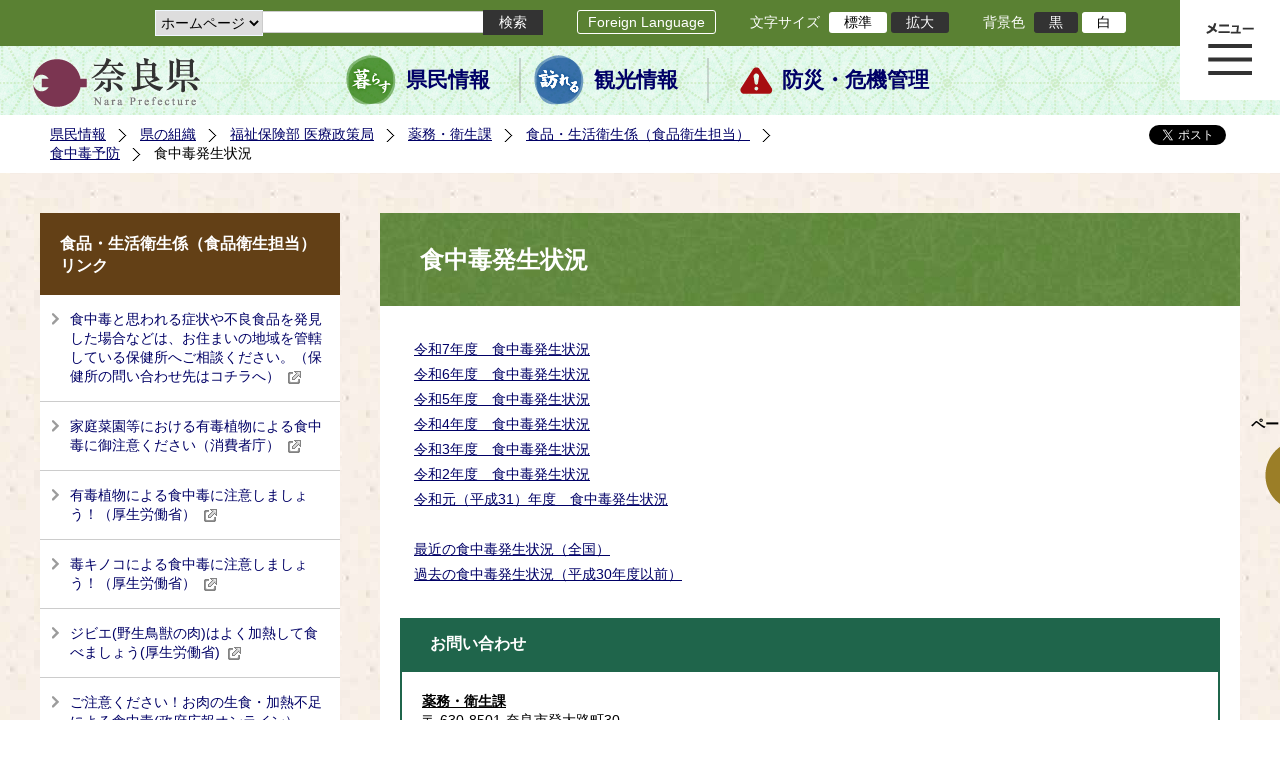

--- FILE ---
content_type: text/html; charset=utf-8
request_url: https://www.pref.nara.jp/4048.htm
body_size: 57620
content:
<!DOCTYPE html PUBLIC "-//W3C//DTD XHTML 1.1//EN" "http://www.w3.org/TR/xhtml11/DTD/xhtml11.dtd">
<html xmlns="http://www.w3.org/1999/xhtml" xml:lang="ja" lang="ja" >
<head >
  <meta http-equiv="Content-Type" content="text/html; charset=utf-8" />
  <title>食中毒発生状況/奈良県公式ホームページ</title>
  
  <!--framestyle_dhv-->
  <meta name="generator" content="i-SITE PORTAL Content Management System ID=2261a89be4230f7af5eb2301d6660ba4" />
  <meta name="author" content="Nara Prefecture" />
  <meta name="copyright" content="(C) 2008 Nara Prefecture" />
  <meta name="description" content="Nara Prefecture" />
  <meta name="keywords" content="奈良県" />
  <meta name="rawpagename" content="食中毒発生状況" />
  <meta http-equiv="Content-Script-Type" content="text/javascript" />
  <meta http-equiv="Content-Style-Type" content="text/css" />

  <!--HeaderInfo-->
  <!--ヘッダ情報をタグつきで入れます-->
<script>(function(w,d,s,l,i){w[l]=w[l]||[];w[l].push({'gtm.start':
new Date().getTime(),event:'gtm.js'});var f=d.getElementsByTagName(s)[0],
j=d.createElement(s),dl=l!='dataLayer'?'&l='+l:'';j.async=true;j.src=
'https://www.googletagmanager.com/gtm.js?id='+i+dl;f.parentNode.insertBefore(j,f);
})(window,document,'script','dataLayer','GTM-5ZMPHL6R');</script>
<!-- End Google Tag Manager -->
  <!--HeaderInfoA-->
  
<script src="/scripts/jquery-1.11.1.min.js" type="text/javascript"></script>
<script src="/admin/common.js" type="text/javascript"></script>

  
  <link rel="canonical" href="https://www.pref.nara.jp/4048.htm" />
  <!--BaseCSS-->
  <meta name="viewport" content="width=1500" />
<script type="text/javascript">
//<![CDATA[
var bSmapho;
if(((typeof getCookie == 'function' && getCookie('BrowserViewPort') == '1') || (window.orientation == null &&  screen.width > 420) || $(window).width() > $(window).height()) && !(window.orientation == null && $(window).width() < 400 && window.parent != null && window.parent.$('#smaphoframe').length > 0)){
bSmapho = false;
} else {
$('meta[name="viewport"]').attr('content', 'width=320');
bSmapho = true;}
//]]>
</script>
<link href="/css/portal.css" type="text/css" rel="stylesheet" media="all"  />
<link href="/css/portal_m@d.css" type="text/css" rel="stylesheet" media="all" />

  <!--ModuleCSS-->
  <link href="/css/Browser_C/LTitle_Standard/module@d.css" type="text/css" rel="stylesheet" media="all" />
<link href="/css/Browser/ItemNon/module@d.css" type="text/css" rel="stylesheet" media="all" />
<link href="/css/Browser/ItemNon/103035_12846@d.css" type="text/css" rel="stylesheet" media="all" />
<link href="/css/Browser_C/BreadCrumbs_Standard/module@d.css" type="text/css" rel="stylesheet" media="all" />
<link href="/css/Browser_C/LinkList_Standard/module@d.css" type="text/css" rel="stylesheet" media="all" />
<link href="/css/Browser_C/ItemLink_address/module@d.css" type="text/css" rel="stylesheet" media="all" />
<link href="/css/Browser_C/SiteMapList_GMenu/module@d.css" type="text/css" rel="stylesheet" media="all" />
<link href="/css/Browser/ItemNon/103331_12846@d.css" type="text/css" rel="stylesheet" media="all" />
<link href="/css/Browser_C/Program_ViewerLink/module@d.css" type="text/css" rel="stylesheet" media="all" />
<link href="/css/Browser_C/Program_FileCheck/module@d.css" type="text/css" rel="stylesheet" media="all" />
<link href="/css/Admin/A_PageCSS/103530_12846@d.css" type="text/css" rel="stylesheet" media="all" />
<link href="/css/Admin/A_PageCSS/103037_12846@d.css" type="text/css" rel="stylesheet" media="all" />
<link href="/css/Admin/A_PageCSS/110079_12846@d.css" type="text/css" rel="stylesheet" media="all" />

<script type="text/javascript">
//<![CDATA[
if (typeof i_site === "undefined") { var i_site = {}; }
  i_site.loaded = false;
  i_site.b_isite_reload = false;
  $(function () {

    i_site.loaded = true;
    document.body.style.cursor = 'default';
  });


//]]>
</script>

  <!--HeaderInfo2-->
  <!--CSSやヘッダ情報をタグつきで入れます。外部CSSの下に入ります-->
<link rel="shortcut icon" href="/favicon.ico" type="image/vnd.microsoft.icon" />
<link rel="icon" href="/favicon.ico" type="image/vnd.microsoft.icon" />
<link rel="apple-touch-icon" href="/apple-touch-icon.png" />
  <!--HeaderInfoA2-->
  
  <!--BorderCSS-->
  <style type="text/css">
#IEErrorMessage{display:none;}

</style>

  <!--CommonJavaScript-->
  
  <!--HeaderJavaScrip-->
  <script type="text/javascript" src="/js/resize.js"></script>
<script type="text/javascript" src="/js/search.js"></script>
<script type="text/javascript" src="https://cse.google.com/cse.js?cx=017992427952657336742:pg3vl_jyims"></script>
<link title="colorstyle" media="screen" type="text/css" href="/css/normalstyle.css" rel="stylesheet" />
<script type="text/javascript">
//<![CDATA[ 
function setActiveStyleSheet( title ) {
	if ( (title != "normalstyle")
		&& (title != "blackstyle")) return;
	var i, a, main;
	var links = document.getElementsByTagName("link");
	for( i = 0 ; i < links.length ; i ++ ) {
		a = links[i];
		if( (a.getAttribute("rel") == "stylesheet") && a.getAttribute("title") ) {
			if(a.getAttribute("title") == "colorstyle") {
				a.setAttribute("href", "css/" + title + ".css");
				break;
			}
		}
	}
	setCookie( "style", title, null );  /* 現在利用中のスタイルシートの情報をCookieに記録 */
	return false;
}

(function(){
	var style = getCookie("style");
	if (style) {
		setActiveStyleSheet(style);
	}
})();
//]]>
</script>
</head>
<body >
  <form method="post" action="/4048.htm" id="Form1" enctype="multipart/form-data" onsubmit="while(!i_site.loaded){ if(!confirm(&#39;送信準備が完了していません。再送信しますか？&#39;))return false;}return true;">
<div class="aspNetHidden">
<input type="hidden" name="__VIEWSTATE" id="__VIEWSTATE" value="SxA1iYrmSQ1mW6Cq63ImmXoPSp1RvZCJ8xXTGzBBmSmV13gYL6ehL3Y9frZ/V2Sk9lPx+Bhe+Wv9tQr00aXt9zfKfN6zeHpNLBP/wFE2P60Tw9u4eDiSyGdByMCwAtr8p4WXbKrvQsm3q8o31OkYEY1NGcXaVlX2neS8MLBQAtvTz914S4e8jRwwOUiaMH2LFQkdKyBSO2JX1/WqAgvKMdwVGJk7ea+PK61QgFMqGCoYqfv/hT9qxHLG0Jzu0zc8cgbo8GW6X1ChEecod9Ib/jihcY3L8bcFPBTJrpkBGiYWdk901UM2Y9XZiGgv4hhu7XTrxbvuFynzxWhjqOqfqSGz0T7vllZ6Wb/havbEVplRIVIVum43HYlfBeuSFrLfnCp2xWL9Dj4Y2w06v/39WN5ewxDLrxlfBwEspVTEO167YYdeZ783b0pt48Ce+zGxFdcKcJyzCtPPFhKk1bZgnE4dnQ3fDCRFn0rCWiWKdEsJwJXd7TRvodoLpkNBXYTJcRGpyvx08rY9/Vl4AH+XoPqSsYn64jPzzVitXQroRSRgVTwHsbfffbsPzOtCuF4IRDnDx+nrgFPl5gnZGZCQJcAfJvrVWHFATTvPjVG31fEnvejLkIp5pTgtsTi2qY3936/AjST1+xnTkLTnw3rKL752uwOjFBGJXGlUnxVExoPin3YqeeFv5akYJ9iFfvLUkChNvs1WTMd+1FgE+yWeHMdDQtpQ2yp76ULPvj7t/bW7aCHORD1K4ZrdiecL1Pv3/gR5fcdhaSptvBWpernVUCGc2g3ZyJXvlxbCFPY+9cHPuIVyzkR2GDFGzVzV37aNg9rl/vEEjqAHBMkPFvzcsuy5mboNvuXSBnkmLc7pQg1Mf1KL0v4Wn/EZ+bosCB+H/[base64]/usFdnSYrGE0nVWoWW1okfidIJQyO7xtK2ZqDe30anRDwkF3XFIC5mmh9iyNCPX4VuuFdMseNSeEbRjsEHpzR1RQgN1IHI7pfhUUZYeju2r7aIyfQwqLQUxdiWcwlMIv71bcvVOax1QxIiKPKBCxBWRYHSXnGAL71/4xKjWE5hMinSge39+mmpSVsaKIMRqblmxWfuDhcDThoXQzWNg5wrxFU64eGnfH6XzLt7BLSIKK6SqRtAe4UQXziiCIAQwtJsrp2atuDZOYYAwqMlTn2vG2929M/yYvtHFA3Xi047qxQWQYfakf/f5t/wh2EtRemDzW8s6xT5oSoZN13Ankd+Dyh+cYGIkRiM1wcVyMyiUmVp41sz6Wr4UFHmq1b5+RZdp9QZYPvTVquVW5a96QVr0x2Ulr4cEc5oqYu3Y6ctiFsg8MNCyoyzP6si3ug0ZNK0sdWqjWx9GOBc7twLO3unImG+QREf9YYlmpZLT4mrSwJqPnVa7CEAVJ/Y6Thvg4VAyuFnkszDHBFXrDrj3pxkC9raoMTRJBLSgkyJ7qQiN12vpaWL0e2yOEp28VEFk9DVNA4MczkGc2OMvJWSIQ7Ne5i43+MF67se7izjpy6Khj4o6YDAVOtnCu7Yh2vzeK6Kg+RxqM8krj0Q0Fq5ptT1rl7wsUyR/HiLP1A6EVvP3vWFzA1hr72f+ACaTpCqL/p3rG41WhIV/gniqzPFWz5/[base64]/hLDOrP5dL/b00jpRL9sl155G+1cGI53KorIc2HRSucrJfe8vniibSzjNyLBVZc4Gx14/oZXRRDHrLkmwPMvcrvppMY2aFHDiU65Qqlbr6eCUwOsVhCZ9UIVzfRF5ndJW0j3XRcgFUJzpvDdMdQrYe8Gb5BS68CEPCsUqP7PxH+NG34l/0KtXvl+Uj3hrQMeVuJWxm7XZ/6+lPq8RIdrFaBSsZtGzUC7L7bZa63gHE/sqoKYuDXBcTGiisB9EtlA5BT+C6HD7OArnDrdG6Qo248vp4L/NXaGu9NAZ9G6b2m7sfjPPwO3QZFQa/[base64]/1HiTghWd6NwaQnFk2/03SM3KxxkbBoakYfn3U/pB3ZyYt+ZDaQjX52lDKYyAyCxro+Inmo738TgpzV6/8LugXEzTs765BJIP72BA5BMD596YFW03VGw7eytiKCYVKW3Kl1gmeeeH8xjTEQbz3A+/[base64]/K0z6fLbp+edl8LqlGVkS4gZva26D5i4wN5R/tEtqpLkLuXVa+bU5Uv7JRnaKuCjYeLVK99IxeztKEQSm7zrroBc0FVX5BYLGUGCW/S4EaL0QsnKC6V2Zj2yt4ZnQ0CkDrw+FRG4HEZWO8gDtEg9Rx9g0aX+hWdftsLaiZ/dzfIPwTn1Tb0VDrW0DZ9HMCFcN8MyRpMwRFum+JAUoOPfhGlBBzhTVoWyK/LXJpnjACf/iSgjQFsVjaK+JAUUkJkthIXjntKM1+8mxcaRCCkUL5GOlccRDrrp4JhMYKWvlm1magIW0daM/DQTgcwVmSY6YARmIiJNN2009kt+PnFXlohZLQAD0EsK3Mak7dckv5vCiLvwFN/JpHg020QNjthr3MfBjUyDDTsz3v2Aml1eqi3I+AK8wrrGxJM3KKrlAdtjDEJEKmSyfWaIeubln3OFf4+eqhWNX7YwOubYU/sc0k7VNJwIWwIQd6mgt+WQQ0vdC+NB1vlo7TTeQ4HMG/c8UD6SQ0ujUzIF2u8CdClqb3x73SOWEwlQPnn0vNMMYCOeA38vIzq6bOG1aCfwe2xb40AsR0QuWbgGhFFcomb51fmmb5C6+gr1iUWG9dwOvLL/Hov/EKspY8I/mrbA7zZo9+qZxZ+2TijEj3nzzq9IFqWFjqt+HQ29PhR4Mk2+4wsKl5JoW72y0gNDrMLxE59AIpBrCgG4MFFmB0jOzzGU6Gb6dmw8058mBH6JbRUUfZbwjZtGPqiTdEVMvwx/xMdGR+Jenc9PhVtoCnSgYYDuDIKPU34cisclpUYM3E7MSLYsT21TR2LLVhfdq9YQIf5yEZXrW+hIZ+qOby1XmzLIDB7txsvrx0Bnprz9Rm3b8VEVcgbvm6yBTvtGSw1hcDEoFH37rZ4N7jH/nzdhr7MRLzVN2Q2xFXYT7Tdgn8Q94N95ahsgempGMdjvDcL+0p1hPQDJjt0dyn+ICT4cdDHqBpmXKzicXxyiqZyYQKgKimND8bLu1hS3uwLrU2edXTK4/1goruwBXochYpkcoUyv4a8t4hTsk+P6qVM4aYGiGPjuq8Cn50iBhmJtz3GdVbmbNCAnLoyD3gKBmIrjpTiCSXnmJYIbdP4TKF9sYpGSRDav4viG8KPW97EPX0moXPVGg4Yoh4YpzNdC3oEP+a4VK9cdoStE+l5VeMJMlt95DazStZzWFnk9LHjZU6/4MuiAxFGp6vhYQftroh2pOsCvzYAcIN2eKU4TWbxsvdCu75xtFy/ZyNIQd2kuyS29OqTTf8f5oME820gX6fb2PMHGJVV4b8IdRWxo17JtLiaBltkcIF8W3knCmRHf5/jSZm5abNgVW4/j4MAklzgkEtMlpV6797E4Jhn3IvX+xLQni6TGSImss703KxxhsdQPtMv+VVv2bLPOgum1YTPwXnWFiDPvksIkp69quEJIXJG/YgigA4cBs5Pg0fWhRPJ862vK5FIK4emJsWFBmSkXpHWL+fMsiHy+gDNPT2qDCVodP99UP8fWCh7BrikwrVF1E9Pwk5EU/oZOcy3OJ2HSUaGAwcsSPPQ+G5cRGymNIwcILNHfPpQKgZxL46+5qqj9E77S7G0c+0cG5bJ7lF5tG6xGIohfeSzN9vF64euYZlCWjiAtLX99jU7vWKiVUfUhNtSHUIUR2qY9+OeS1fzEvs7kO47ZDOB1oGCeFvow/UoCPT9mITpsKYcRKyo1S9AY2B9X02/giyDq7FaH2hl9+a64nFZUPKB2zvMDMB2K5crKwP298sy/sMKgDMH5dUhHYeu65nOuZx0s+KHCR9Eeh7J8GOmx2Uan7pFzUop0zdnoBV7Y3QXWx39ZH+HT4GIJTkTqOxoMMTYVl0tizuHQrO/xFDX2z0p9+g/ee+VpYcEYWxlKQ6saJiVL1gLTmhNJVm1vQuraZo+E+Y2FFOdDxb47q4/YuDIrLFXKoFdhGn75mCQx0ZEGHTHMgS4UxSVTz5thJXl5zseM7III3681+kL2NfXEUCaRNEBMhNc5VP/cNzbM6EmsocJ9oE8c1oa1TS8n/oykYRaU4BiRQsvEUBcZRHcpfvKH63CbaXQjVzlU3rwJHFUXJIQLWQwtnNMHCFQtDkD/b5T2mI/Lo1jwUpBeqmeLqHxuEHRd/aDI3YxuyGlqO5/8PoHvIxKHVSj8DVFPyqYmRMV5ouFG6Oi3ABmt/P643NmGrJ8LkdqoT8kQZyBu8Fq18qefyjQzzwownN8f8fk2uuyooYkqB8BHTeDGCYSjmPEikr+D8XnP62/B7bditDC6LZoChGtJRSxh4ZTkjxbTVKc86Dy4G+iT2Xy3STeXGPKF3MlB5fdTeyrW7CcM5fgCHYcz4CB/YM5tHKaz48VodIORkhVR4Yi96p4ZH5tV3JeiTYyqotUyb5F8jvdxqNv345MOw1nDo/bKemimWuMJ859k8BClLFJPHKHN4LZhOE67r61PvY8zzLZlO3YkYbIcl61Ljh8LW75/qYXPK2V8cdZuf7gfPTAdnI3GYuJPL5ngXjUdwApCU9TpHZwqeQCMj2WpTkjJstCtOyRLY7/NblTsZ85ZYfgPpGYlZS2d+NkG+qJlD2Ub63zRjvHGVmI/V5CT+fLxbJplZ/KXzlTG8H6rDQwlYEkf2k1kcXNO1s3uX2MVvlpNySxbQaUrlVhjmvkDr0t7i5nzDrbGiHTKDlUYz0MR+7eQE88WvX3aBRMk2iAWtOYufOgMG+60HKwoQQPb3YZNjeIcjnzRL1pBuqR6bZHb0aKYxoYxm9AjflbmO3FuWckn+Vs+iesyVwDCxpNN+H2N9TkqUy8/ZryxoVpUucbR1i9aWEZz2La96ahPtjV3rpETpL4PAHaS2+jghIIwIC2l6GX4duD3kwDydwaVJY+RkSPkktF3vZ5nQGebCpzBApjIs0xZNAVxkNG3WI1nZWQ/pBzdsqTpV3Da16GgRPFZT9eu9CXAdPx+u4xxRVRqgxGExWw/epZsZIyvg9xuGEc0NnYbg4OVVI8p9HgwKUTx+OJz6I6zBp8YxLnQZbdRblmIcAzYrtcQbHbfgbpzYrZkVCGdB6DNDLQZR5Wm++vQ75YgzA4bT7qhLcfpx8qBr+UyESkdkPwTXK1Z/AjHVt0Y0VyCOKN39ye1L04kRtcsDmyfJy9rQ5RQC0wGHYoBLbMgg2JYU7nvLGl6tZnzaKTD93gkSK/0tk2JYg/kXAoVipdaKAzHDzEpnETf5F+0cmhQdtvT2xTFfTFRVrhHDRmgxWw+qln49ZHO/aDnUl3gwT8x4Kui2GiRMIk31v+GShfU80oTVsXUMJcMJzvKYz1lHuLLf3Sti55RVvByKUsTv1Dc7WoQAA8mP2OD6X8ipBm6zVX3cidj5JA06Vynfcc6HkHLDTyJWt9LMvf/4BN2fkbFMf+xz8jbAGuIFGj1vE8zdfRVVaaxuxXpKVPKh+4Q5N+qsiJ0W6mXFhzD6PRZzjYfUz51pK5cvHlSIa0sQyR/gAGKCbwN/1/wQrnHeRTUYBo+iLb95zDYvc0UOSMLUASbC/NhjA4ngBLRS7meNxFUgAl3su0gvY+eFDsn8auYyEeM/6eOwQdz/4ZiR6Z5CVGfeRAWbYun6U37n6NUJktYCHiXoVRBo9hsGT7Q+MnqQ8ds2RLJ5dze6mAY7NCQZGXba3FNoCU1AfO+6QVOY=" />
</div>

    
    <div id="NoCookie" style="display:none" class='Error'></div>
    <script type="text/javascript">
    //<![CDATA[
    $(function () {
        if (!doCookieCheck()) {
          document.getElementById('NoCookie').innerHTML = '当サイトではクッキーを使用しているコンテンツがありますので、ブラウザ設定でクッキーを有効にしてご利用ください。 Please Enable Cookies in your Web Browser to Continue.';
          document.getElementById('NoCookie').style.display = '';
        }
    });

    //]]>
    </script>
    
    
    <!--System Menu start-->
    
    <!--System Menu end-->
    <div id="pagetop" class="BodyDef" style="margin-left:auto;margin-right:auto;">
      <input name="roleMenuID" type="hidden" id="roleMenuID" value="4048" />
      <input name="parentMenuID" type="hidden" id="parentMenuID" value="4047" />
      <div id="BaseTable">
        
        <!--HeaderPane start-->
        <div id="HeaderPane">
        
<!--ItemNon start-->

<a id="moduleid128731"></a>





<a id="itemid306536"></a>

<!-- Google Tag Manager (noscript) -->
<noscript><iframe src="https://www.googletagmanager.com/ns.html?id=GTM-5ZMPHL6R"
height="0" width="0" style="display:none;visibility:hidden" title="Google Tag Manager"></iframe></noscript>
<!-- End Google Tag Manager (noscript) -->
<!--ItemNon end-->

<!--BrowserLTitle start-->

<a id="moduleid103213"></a>






	<h1 class="speak">
		食中毒発生状況
	</h1>
	<div class="readguide">
		<div id="skiplink"><a class="skip_menu" href="#ContentPane">本文へ移動</a></div>
	</div>
<script type="text/javascript">
// <![CDATA[
  if (!location.href.match(/#(itemid|basetable|contentpane)/ig))
  { //アンカー親ページ情報設定
    setCookie('anchorurl', location.href, null);
    setCookie('anchortitle', '食中毒発生状況', null);
  }
  $(function(){
    $('#HeaderPane').find('div').each(function(){
      if ($(this).is('#glnv')){
         $(".readguide div").after('<div><a class="skip_menu" href="#glnv">メニューへ移動</a></div>');
      }
    });
  });


  // ]]>
  </script>


<!--BrowserLTitle end--><div class="print_none">
<!--ItemNon start-->

<a id="moduleid103035"></a>





<a id="itemid218415"></a>

<div id="Header">
	<div class="logo_block">
		<a class="long" href="/"><img class="logo" title="奈良県公式サイト" alt="奈良県公式サイト" src="/Images/logo.png" /></a>
		<a class="short" href="/"><img class="logo" title="奈良県" alt="奈良県" src="/Images/logo_s.png" /></a>
	</div>
	<div class="toolbar">
		<div class="toolbar_contents">
			<div class="BrowserSearch">
				<div class="search_select">
					<label for="searchA" style="display:none">検索対象選択</label>
					<select name="searchA" id="searchA">
						<option value="3">ホームページ</option>
						<!--<option value="1">HP番号検索</option>
						<option value="2">よくあるご質問</option>-->
					</select>
				</div>
				<div class="search_txt">
					<label for="keyword1" style="display:none">検索</label>
					<input id="keyword1" onblur="if (this.value == '')this.style.background = 'transparent';"  class="TextBox" onfocus="this.style.background = '#fff';" title="検索キーワードを入力してください" onkeypress="javascript:if(event.keyCode==13){googleSearchInlineA(); return false;}" maxlength="255" size="25" name="q" />
					<input title="サイト内検索を実行します" class="SubmitBtn" type="submit" value="検索" onclick="javascript:googleSearchInlineA();return false " />
					<input value="017992427952657336742:pg3vl_jyims" type="hidden" name="cx" />
					<input value="utf-8" type="hidden" name="ie" />
				</div>
			</div>
			<div class="translate">
				<a href="/46485.htm">Foreign Language</a>
			</div>
			<div class="fontsize">
				文字サイズ
				<ul>
					<li title="標準" id="typical" onclick="resize(0)">標準</li>
					<li title="拡大" id="bigger" onclick="resize(1)">拡大</li>
				</ul>
			</div>
			<div class="backround_change">
				背景色
				<ul>
					<li id="changecolor1"><a href="/" title="背景色の変更 黒" onclick="setActiveStyleSheet('blackstyle'); return false;">黒</a></li>
					<li id="changecolor2"><a href="/" title="標準の背景色 白" onclick="setActiveStyleSheet('normalstyle'); return false;">白</a></li>
				</ul>
			</div>
		</div>
	</div>
	<div id="smart_tool">
		<div id="smart_mode_change">
			<div id="smart_mode_change_block">
				<a id="smart_mode_pc_btn" href="javascript:setCookie('BrowserViewPort', '1', null);window.location.reload();">パソコン画面表示</a>
			</div>
		</div>
	</div>
	<div class="sub_navigation">
		<ul>
			<li class="navigation1"><a href="/1.htm">県民情報</a></li>
			<li class="navigation2"><a href="/53839.htm">観光情報</a></li>
			<li class="navigation3"><a href="/1825.htm">防災・危機管理</a></li>
		</ul>
	</div>
</div>
<div class="EndClear"></div>
<div class="sp_adj"></div>
<script type="text/javascript">
//<![CDATA[

$(document).ready(function(){
//ツールクリック
	$("#smart_tool").click(function(){
		$("#smart_tool").toggleClass("smart_tool_act");
		$("#smart_mode_change").toggleClass("smart_tool_on");
		$(".translate").toggleClass("smart_tool_on");
		return true;
	});
});
//]]>
</script>

<script type="text/javascript">
//<![CDATA[

	function googleSearchInlineA(){
		var selectVal = $("select[name='searchA'] option:selected").val();
		
		if (selectVal == "1") {
			var q = $("#keyword1").val();
			if(q.match(/^[0-9]+$/)) {
				$.ajax({
					async: false,
					url: "item/" + q + ".htm" ,
					type: 'POST',
					statusCode: {
						200: function(){
							console.log("200");
							location.href = "item/" + q + ".htm#numsearch_jump";
						}, 
						404: function(){
							console.log("404");
							alert("入力されたHP番号は存在しません。");
							return false;
						}
					}
				});
			} else 
			if(q.match(/[^\x01-\x7E\xA1-\xDF]/)) {
				alert("半角数字で入力してください。");
				return false;
			} else {
				alert("HP番号が入力されていません。");
				return false;
			}

		} else if (selectVal == "2") {
			//alert("準備中");
			var q = $("#keyword1").val();
			location.href = "dd.aspx?menuid=4384&mid=3941&swords=" + q ;

		} else if (selectVal == "3") {
			//alert("全文検索");
			var q = $("#keyword1").val();
			q = encodeURI(q);
			location.href = "/53810.htm?q="+ q ;

		} else {
			return false;
		}

	}

//]]>
</script>
<!--ItemNon end-->
</div><div class="print_none">
<!--BreadCrumbs_Standard start -->

<a id="moduleid103062"></a>





<div class="BreadCrumbs_Standard">
	<div class="ModuleReference">
		<div class="outside_h"></div>
		<div class="outside_b"></div>
		<div class="outside_f"></div>
		<div class="inside_b">
			<div class="p-left">
				
						<h2 class="speak">
							現在位置
						</h2>
						<ol>
					
						<li class="bread">
							<a id="H11_103062_BreadList_ctl01_BreadLink" href="/./">県民情報</a>
							
						</li>
					
						<li class="bread">
							<a id="H11_103062_BreadList_ctl02_BreadLink" href="/1208.htm">県の組織</a>
							
						</li>
					
						<li class="bread">
							<a id="H11_103062_BreadList_ctl03_BreadLink" href="/1215.htm">福祉保険部 医療政策局</a>
							
						</li>
					
						<li class="bread">
							<a id="H11_103062_BreadList_ctl04_BreadLink" href="/18089.htm">薬務・衛生課</a>
							
						</li>
					
						<li class="bread">
							<a id="H11_103062_BreadList_ctl05_BreadLink" href="/9479.htm">食品・生活衛生係（食品衛生担当）</a>
							
						</li>
					
						<li class="bread">
							<a id="H11_103062_BreadList_ctl06_BreadLink" href="/4047.htm">食中毒予防</a>
							
						</li>
					
						<li class="bread">
							
							食中毒発生状況
						</li>
					
						<li id="LIanc" class="LIanc"></li>
						</ol>
						<script type="text/javascript">
						    // <![CDATA[
						  if (location.href.match(/#(itemid|basetable|contentpane)/ig) && getCookie('anchorurl') != "")
						  {	//アンカー親ページへのリンク表示
						    document.getElementById("LIanc").innerHTML = '(<a href=\"' + getCookie('anchorurl').replace(/[<>\"].*/g,'') + '\"><img title=\"リンク元ページへ戻る\" alt=\"\" src=\"/Images/bread_anc.png\" />' + getCookie('anchortitle').replace(/[<>\"].*/g,'') + '<' + '/a>)';
						  }
						  else
						    document.getElementById("LIanc").style.display = "none";
						    // ]]>
						</script>
					
			</div>
			<div class="p-right">
				<a href="https://twitter.com/share?count=horizontal&amp;lang=ja" class="twitter-share-button">ツイート</a>
				<div id="fb-root"></div>
				<div id="fb-share" class="fb_reset"></div>
				<script charset="utf-8" type="text/javascript">
				// <![CDATA[
				document.write('<div class="fb-like" data-send="false" data-layout="button_count" data-width="190" data-show-faces="true"></div>');
				// ]]>
				</script>
			</div>
		</div>
		<div class="inside_f"></div>
	</div>
</div>
<div class="EndClear"></div>

<!--ツイッター-->
<script charset="utf-8" type="text/javascript">
//<![CDATA[
!function(d,s,id){
  var js,fjs=d.getElementsByTagName(s)[0];
  if(!d.getElementById(id)){js=d.createElement(s);js.id=id;
  js.src="//platform.twitter.com/widgets.js";
  fjs.parentNode.insertBefore(js,fjs);
  }}(document,"script","twitter-wjs");
//]]>
</script>

<script charset="utf-8" type="text/javascript">
//<![CDATA[
(function(d, s, id) {
  var js, fjs = d.getElementsByTagName(s)[0];
  if (d.getElementById(id)) return;
  js = d.createElement(s); js.id = id;
  js.async = true;
  js.src = 'https://connect.facebook.net/ja_JP/sdk.js#xfbml=1&version=v2.12';
  fjs.parentNode.insertBefore(js, fjs);
}(document, 'script', 'facebook-jssdk'));
//]]>
</script>
<!--BreadCrumbs_Standard end--></div><div class="print_none">
<!--ItemNon start-->

<a id="moduleid103250"></a>





<a id="itemid219029"></a>

<!-- スマートフォン調整 -->
<script type="text/javascript">
//<![CDATA[
$(function(){
	if(bSmapho == null || !bSmapho){
	} else {
		var setsp2 = $('<div class="open_sub_menu">サブメニュー表示</div>');
		$(".sp_adj").after(setsp2);
		$(".open_sub_menu").click(function(){
			$("#LeftPane").toggleClass("sp_toggle");
			$("#RightPane").toggleClass("sp_toggle");
			$(".BreadCrumbs_Standard").toggleClass("sp_toggle");
			$("#ContentPane").toggleClass("sp_toggle_off");
			$(".open_sub_menu").toggleClass("sub_menu_toggle");
			return false;
		});
	}
});
//]]>
</script>
<!--ItemNon end-->
</div><div class="print_none">
<!--SiteMapList_Gmenu start　既定：階層2、切り替えリスト表示しない、基準ページ表示しない-->

<a id="moduleid103039"></a>






<div id="Glnav_toggleMenu" title="メニュー表示">メニュー表示</div>
<a class="view_goiken" href="/53164.htm">ご意見箱 ご相談・お問い合わせ　はこちらです。</a>
<div class="B_GNavi" id="glnv">
	<h2>メインメニュー</h2>
	<div class="sub_toolbar">
		<div class="sub_toolbar_head"></div>
		<div class="sub_toolbar_contents">
			<div class="BrowserSearch">
				<div class="search_txt2">
					<label for="keywords2" style="display:none">検索</label>
					<input id="keywords2" onblur="if (this.value == '')this.style.background = 'transparent';"  class="TextBox" type="search" onfocus="this.style.background = '#fff';" title="検索キーワードを入力してください" onkeypress="javascript:if(event.keyCode==13){googleSearchInlineB(); return false;}" maxlength="255" size="25" name="q" />
					<input title="サイト内検索を実行します" class="SubmitBtn" type="submit" value="検索" onclick="javascript:googleSearchInlineB();return false " />
					<input value="017992427952657336742:pg3vl_jyims" type="hidden" name="cx" />
					<input value="utf-8" type="hidden" name="ie" />
				</div>
				<div class="search_radio">
					<fieldset>
						<legend>検索対象選択</legend>
						<input type="radio" id="search_target3" name="searcht" value="3" checked="checked" /><label for="search_target3">ホームページ</label>
						<!--<input type="radio" id="search_target1" name="searcht" value="1" /><label for="search_target1">HP番号検索</label>
						<input type="radio" id="search_target2" name="searcht" value="2" /><label for="search_target2">よくあるご質問</label>-->
					</fieldset>
				</div>
			</div>
			<div class="sub_rightbanner">
				<div class="sub_rightbanner_contents">
					<ul>
						<li class="contents_2"><a href="/42509.htm">よくある質問</a></li>
						<li class="contents_4"><a href="/37223.htm">施設を探す</a></li>
						<li class="contents_1"><a href="/1208.htm">組織から探す</a></li>
					</ul>
					<div class="EndClear"></div>
				</div>
			</div>
		</div>
	</div>
	<div class="MenuListDiv">
		
				<ul>
					<li class="layer0">
						<a class="Title" href="/">ホーム</a>
						<div id="Gmenu0001" class="GNaviFrame">
							<ul>
								<li class="layer1 G01_01"><a class="Sub_Title" href="http://www.police.pref.nara.jp/">警察</a></li>
								<li class="layer1 G01_02"><a class="Sub_Title" href="/1690.htm">議会</a></li>
								<li class="layer1 G01_03"><a class="Sub_Title" href="/1691.htm">教育委員会</a></li>
								<li class="layer1 G01_04"><a class="Sub_Title" href="/53884.htm">電子行政サービス</a></li>
								<li class="layer1 G01_05"><a class="Sub_Title" href="/1623.htm">広報広聴</a></li>
							</ul>
						</div>
					</li>
			
				
				<li class="layer0  ">
				<a class="Title" href="/1260.htm">くらし・環境・税</a>
				
			
				<div id="Gmenu1260" class="GNaviFrame">
<ul>
				<li class="layer1  ">
				<a class="Title" href="/1261.htm">住まい</a>
				
			
				</li>
				<li class="layer1  ">
				<a class="Title" href="/1262.htm">消費・食生活</a>
				
			
				</li>
				<li class="layer1  ">
				<a class="Title" href="/1263.htm">環境・リサイクル</a>
				
			
				</li>
				<li class="layer1  ">
				<a class="Title" href="/1265.htm">税金・ふるさと納税</a>
				
			
				</li>
				<li class="layer1  ">
				<a class="Title" href="/1266.htm">県土づくり</a>
				
			
				</li>
				<li class="layer1  ">
				<a class="Title" href="/1267.htm">防災・防犯</a>
				
			
				</li>
				<li class="layer1  ">
				<a class="Title" href="/1268.htm">景観づくり・まちづくり</a>
				
			
				</li>
				<li class="layer1  ">
				<a class="Title" href="/1272.htm">結婚・子育て・家族・ストップ！児童虐待</a>
				
			
				</li>
				<li class="layer1  ">
				<a class="Title" href="/11678.htm">協働・NPO・ボランティア</a>
				
			
				</li>
				<li class="layer1  ">
				<a class="Title" href="/35789.htm">移住・定住</a>
				
			
				</li>
				<li class="layer1  ">
				<a class="Title" href="/44860.htm">奈良県ひきこもり相談窓口</a>
				</li></ul>
</div>

			
				</li>
				<li class="layer0  ">
				<a class="Title" href="/11677.htm">教育・人権・交流</a>
				
			
				<div id="Gmenu11677" class="GNaviFrame">
<ul>
				<li class="layer1  ">
				<a class="Title" href="/1274.htm">教育・青少年</a>
				
			
				</li>
				<li class="layer1  ">
				<a class="Title" href="/1277.htm">生涯学習・スポーツ・文化</a>
				
			
				</li>
				<li class="layer1  ">
				<a class="Title" href="/1280.htm">人権・男女共同参画</a>
				
			
				</li>
				<li class="layer1  ">
				<a class="Title" href="/1282.htm">海外・国際</a>
				
			
				</li>
				<li class="layer1  ">
				<a class="Title" href="/17431.htm">県立学校</a>
				</li></ul>
</div>

			
				</li>
				<li class="layer0  ">
				<a class="Title" href="/1270.htm">保健・医療・福祉</a>
				
			
				<div id="Gmenu1270" class="GNaviFrame">
<ul>
				<li class="layer1  ">
				<a class="Title" href="/11607.htm">医療</a>
				
			
				</li>
				<li class="layer1  ">
				<a class="Title" href="/11608.htm">健康・保健</a>
				
			
				</li>
				<li class="layer1  ">
				<a class="Title" href="/11609.htm">サービス・制度</a>
				
			
				</li>
				<li class="layer1  ">
				<a class="Title" href="/1273.htm">高齢者・障害者</a>
				</li></ul>
</div>

			
				</li>
				<li class="layer0  ">
				<a class="Title" href="/1284.htm">しごと・産業</a>
				
			
				<div id="Gmenu1284" class="GNaviFrame">
<ul>
				<li class="layer1  ">
				<a class="Title" href="/1285.htm">企業支援・融資・企業立地・商業振興</a>
				
			
				</li>
				<li class="layer1  ">
				<a class="Title" href="/1286.htm">雇用・労働</a>
				
			
				</li>
				<li class="layer1  ">
				<a class="Title" href="/1287.htm">農林水産業</a>
				
			
				</li>
				<li class="layer1  ">
				<a class="Title" href="/1288.htm">土地・都市計画</a>
				
			
				</li>
				<li class="layer1  ">
				<a class="Title" href="/1289.htm">公共工事発注見通し</a>
				
			
				</li>
				<li class="layer1  ">
				<a class="Title" href="/1290.htm">入札等の発注情報（入札公告・結果等）</a>
				
			
				</li>
				<li class="layer1  ">
				<a class="Title" href="/1291.htm">入札・調達手続き</a>
				
			
				</li>
				<li class="layer1  ">
				<a class="Title" href="/1292.htm">環境対策・生活衛生</a>
				
			
				</li>
				<li class="layer1  ">
				<a class="Title" href="/1293.htm">各種免許・資格</a>
				
			
				</li>
				<li class="layer1  ">
				<a class="Title" href="/11240.htm">開発・建築</a>
				
			
				</li>
				<li class="layer1  ">
				<a class="Title" href="/11241.htm">入札・調達</a>
				</li></ul>
</div>

			
				</li>
				<li class="layer0  ">
				<a class="Title" href="/1297.htm">県政情報</a>
				
			
				<div id="Gmenu1297" class="GNaviFrame">
<ul>
				<li class="layer1  ">
				<a class="Title" href="/1300.htm">分野別計画</a>
				
			
				</li>
				<li class="layer1  ">
				<a class="Title" href="/1301.htm">施策紹介</a>
				
			
				</li>
				<li class="layer1  ">
				<a class="Title" href="/14227.htm">採用情報</a>
				
			
				</li>
				<li class="layer1  ">
				<a class="Title" href="/14156.htm">市町村支援</a>
				
			
				</li>
				<li class="layer1  ">
				<a class="Title" href="https://krk401.legal-square.com/HAS-Shohin/page/SJSrbLogin.jsf">条例・規則</a>
				
			
				</li>
				<li class="layer1  ">
				<a class="Title" href="/4884.htm">各種審議会情報</a>
				
			
				</li>
				<li class="layer1  ">
				<a class="Title" href="/1309.htm">統計情報</a>
				
			
				</li>
				<li class="layer1  ">
				<a class="Title" href="http://www3.pref.nara.jp/koho/">県公報</a>
				
			
				</li>
				<li class="layer1  ">
				<a class="Title" href="/35004.htm">行政資料・刊行物目録</a>
				
			
				</li>
				<li class="layer1  ">
				<a class="Title" href="/4755.htm">行財政改革</a>
				
			
				</li>
				<li class="layer1  ">
				<a class="Title" href="/13397.htm">行財政運営の基本方針</a>
				
			
				</li>
				<li class="layer1  ">
				<a class="Title" href="/12186.htm">行政評価</a>
				
			
				</li>
				<li class="layer1  ">
				<a class="Title" href="/44954.htm">オープンデータカタログサイト</a>
				</li></ul>
</div>

			
				</li></ul>
			
		<div class="layer_cover"></div>
		<a href="/53164.htm" class="goiken">ご意見箱 ご相談・お問い合わせ　はこちらです。</a>
	</div>
	<div class="Close_Menu">閉じる</div>
	<div class="EndClear"></div>
</div>
<div class="EndClear"></div>

<script type="text/javascript">
//<![CDATA[

	$(".layer1 a").removeClass("Title").addClass("Sub_Title");
	$("#Glnav_toggleMenu").attr("tabindex", "0");

	$(function gnav(){
		$('.B_GNavi .layer0').each(function(i){
			$(this).addClass('num' + (i+1));
		});

		$("#Glnav_toggleMenu").click(function(){
			$("#glnv").toggleClass("Glnav_toggleMenu_On");
			$("#Glnav_toggleMenu").toggleClass("Glnav_Menu_Close");
		});

		$(".Close_Menu").click(function(){
			$("#glnv").toggleClass("Glnav_toggleMenu_On");
			$("#Glnav_toggleMenu").toggleClass("Glnav_Menu_Close");
		});

		if(bSmapho == null || !bSmapho){
			var busy = 0;
			var Bheight = $(window).height(); // 高さを取得
			var uiheight = Bheight - 360;
			//alert(uiheight);
			$('.B_GNavi #Gmenu0001').addClass("Menu_Open");
			$(".B_GNavi .GNaviFrame ul").css("height", uiheight); 
			$(".B_GNavi .layer_cover").css("height", uiheight); 
			$('.B_GNavi .layer0').hover(function () {
				$('.B_GNavi .layer0').removeClass("select_nav");
				$(this).addClass("select_nav");
				$(this).find('.GNaviFrame').addClass("Menu_Open");
			}, function () {
				$(this).removeClass("select_nav");
				$(this).find('.GNaviFrame').removeClass("Menu_Open");
			});
		} else {
			$(".B_GNavi ul").children(".layer0").each(function(){
					$(this).children(".Title").after('<span class="sp_gltoggle"></span>');
			});
			var clickEventType=((window.ontouchstart!==null)?'click':'touchstart');
			$(".B_GNavi .layer0 .sp_gltoggle").on(clickEventType, function() {
				$(this).next().toggleClass("Menu_Open");
				$(this).toggleClass("layer0_toggle");
			});
		}
	});

//]]>
</script>

<!-- /* キーボード操作 */ -->
<script type="text/javascript">
//<![CDATA[
	$("#Glnav_toggleMenu").on("keydown", function(e) {
		if(typeof e.keyCode === "undefined" || e.keyCode === 13) {
			$("#glnv").toggleClass("Glnav_toggleMenu_On");
			$("#Glnav_toggleMenu").toggleClass("Glnav_Menu_Close");
		}
	});
//]]>
</script>

<!-- /* キーボード操作menu */ -->
<script type="text/javascript">
//<![CDATA[
	$(function(){
		$('.B_GNavi .layer0').focusin(function(e) {
			$(this).addClass("select_nav");
			$(this).find('.GNaviFrame').show("");
		}).focusout(function(e) {
			if($(e.relatedTarget).closest(this).length) { return; }
			$(this).removeClass("select_nav");
			$(this).find('.GNaviFrame').hide("");
		});
	});
//]]>
</script>


<script type="text/javascript">
//<![CDATA[

	function googleSearchInlineB(){
		var radioVal = $("input[name='searcht']:checked").val();
		
		if (radioVal == "1") {
			var q = $("#keywords2").val();
			if(q.match(/^[0-9]+$/)) {
				$.ajax({
					async: false,
					url: "item/" + q + ".htm" ,
					type: 'POST',
					statusCode: {
						200: function(){
							console.log("200");
							location.href = "item/" + q + ".htm#numsearch_jump";
						}, 
						404: function(){
							console.log("404");
							alert("入力されたHP番号は存在しません。");
							return false;
						}
					}
				});
			} else 
			if(q.match(/[^\x01-\x7E\xA1-\xDF]/)) {
				alert("半角数字で入力してください。");
				return false;
			} else {
				alert("HP番号が入力されていません。");
				return false;
			}

		} else if (radioVal == "2") {
			//alert("準備中");
			var q = $("#keywords2").val();
			location.href = "dd.aspx?menuid=4384&mid=3941&swords=" + q ;

		} else if (radioVal == "3") {
			//alert("全文検索");
			var q = $("#keywords2").val();
			q = encodeURI(q);
			location.href = "53810.htm?q="+q;

		} else {
			return false;
		}

	}

//]]>
</script></div></div>
        <!--HeaderPane end-->
        <div id="Middle">
          <!--LeftPane start-->
          <div id="LeftPane">
          <div class="print_none">
<!--LinkList_Standard start-->

<a id="moduleid26956"></a>






<div class="LinkList_Standard">
	<div class="ModuleReference">
		<div class="outside_h"></div>
		<div class="outside_b">
			<h2 id="L3_26956_MTitleCtl" class="Fix_header2 shadow">
				
				<span class="info_title">食品・生活衛生係（食品衛生担当）リンク</span>
				
				<span class="info_link">
					
				</span>
			</h2>
		</div>
		<div class="outside_f"></div>
		<div class="inside_b Menu_list">
			<div class="op_control">
				
				
			</div>
			
					<ul>
				
					<li>
						<a id="itemid86283"></a>
						
						<a id="L3_26956_BlogList_ctl01_TitleLink" class="titleLink" href="http://www.pref.nara.jp/dd.aspx?menuid=38655">食中毒と思われる症状や不良食品を発見した場合などは、お住まいの地域を管轄している保健所へご相談ください。（保健所の問い合わせ先はコチラへ）</a>
						
					</li>
				
					<li>
						<a id="itemid158471"></a>
						
						<a id="L3_26956_BlogList_ctl02_TitleLink" class="titleLink" href="http://www.caa.go.jp/policies/policy/consumer_safety/release/pdf/160413kouhyou_1.pdf">家庭菜園等における有毒植物による食中毒に御注意ください（消費者庁）</a>
						
					</li>
				
					<li>
						<a id="itemid82471"></a>
						
						<a id="L3_26956_BlogList_ctl03_TitleLink" class="titleLink" href="http://www.mhlw.go.jp/seisakunitsuite/bunya/kenkou_iryou/shokuhin/yuudoku/">有毒植物による食中毒に注意しましょう！（厚生労働省）</a>
						
					</li>
				
					<li>
						<a id="itemid55357"></a>
						
						<a id="L3_26956_BlogList_ctl04_TitleLink" class="titleLink" href="http://www.mhlw.go.jp/topics/bukyoku/iyaku/syoku-anzen/syouhisya/101022.html">毒キノコによる食中毒に注意しましょう！（厚生労働省）</a>
						
					</li>
				
					<li>
						<a id="itemid145404"></a>
						
						<a id="L3_26956_BlogList_ctl05_TitleLink" class="titleLink" href="http://www.mhlw.go.jp/stf/seisakunitsuite/bunya/0000032628.html">ジビエ(野生鳥獣の肉)はよく加熱して食べましょう(厚生労働省)</a>
						
					</li>
				
					<li>
						<a id="itemid46871"></a>
						
						<a id="L3_26956_BlogList_ctl06_TitleLink" class="titleLink" href="http://www.gov-online.go.jp/useful/article/201005/4.html">ご注意ください！お肉の生食・加熱不足による食中毒(政府広報オンライン）</a>
						
					</li>
				
					<li>
						<a id="itemid36064"></a>
						
						<a id="L3_26956_BlogList_ctl07_TitleLink" class="titleLink" href="http://www.fsc.go.jp/sonota/maternity/maternity.pdf">お母さんになるあなたへ（内閣府食品安全委員会）</a>
						
					</li>
				
					<li>
						<a id="itemid29465"></a>
						
						<a id="L3_26956_BlogList_ctl08_TitleLink" class="titleLink" href="http://www.fsc.go.jp/index.html">食品のリスクについて（内閣府食品安全委員会）</a>
						
					</li>
				
					</ul>
				
			<div class="page_control">
				
				
			</div>
		</div>
		<div class="inside_f"></div>
	</div>
</div>
<div class="EndClear"></div></div><div class="print_none">
<!--LinkList_Standard start-->

<a id="moduleid34709"></a>






<div class="LinkList_Standard">
	<div class="ModuleReference">
		<div class="outside_h"></div>
		<div class="outside_b">
			<h2 id="L5_34709_MTitleCtl" class="Fix_header2 shadow">
				
				<span class="info_title">薬局機能情報</span>
				
				<span class="info_link">
					
				</span>
			</h2>
		</div>
		<div class="outside_f"></div>
		<div class="inside_b Menu_list">
			<div class="op_control">
				
				
			</div>
			
					<ul>
				
					<li>
						<a id="itemid55923"></a>
						
						<a id="L5_34709_BlogList_ctl01_TitleLink" class="titleLink" href="http://www.qq.pref.nara.jp/qq/men/qqtpmenult.aspx">なら医療情報ネット</a>
						
					</li>
				
					</ul>
				
			<div class="page_control">
				
				
			</div>
		</div>
		<div class="inside_f"></div>
	</div>
</div>
<div class="EndClear"></div></div><div class="print_none">
<!--LinkList_Standard start-->

<a id="moduleid34710"></a>






<div class="LinkList_Standard">
	<div class="ModuleReference">
		<div class="outside_h"></div>
		<div class="outside_b">
			<h2 id="L7_34710_MTitleCtl" class="Fix_header2 shadow">
				
				<span class="info_title">県の機関</span>
				
				<span class="info_link">
					
				</span>
			</h2>
		</div>
		<div class="outside_f"></div>
		<div class="inside_b Menu_list">
			<div class="op_control">
				
				
			</div>
			
					<ul>
				
					<li>
						<a id="itemid42194"></a>
						
						<a id="L7_34710_BlogList_ctl01_TitleLink" class="titleLink" href="/dd.aspx?menuid=1744">薬事研究センター</a>
						
					</li>
				
					</ul>
				
			<div class="page_control">
				
				
			</div>
		</div>
		<div class="inside_f"></div>
	</div>
</div>
<div class="EndClear"></div></div><div class="print_none">
<!--LinkList_Standard start-->

<a id="moduleid34707"></a>






<div class="LinkList_Standard">
	<div class="ModuleReference">
		<div class="outside_h"></div>
		<div class="outside_b">
			<h2 id="L9_34707_MTitleCtl" class="Fix_header2 shadow">
				
				<span class="info_title">国の機関</span>
				
				<span class="info_link">
					
				</span>
			</h2>
		</div>
		<div class="outside_f"></div>
		<div class="inside_b Menu_list">
			<div class="op_control">
				
				
			</div>
			
					<ul>
				
					<li>
						<a id="itemid42190"></a>
						
						<a id="L9_34707_BlogList_ctl01_TitleLink" class="titleLink" href="http://www.mhlw.go.jp/">厚生労働省</a>
						
					</li>
				
					<li>
						<a id="itemid42191"></a>
						
						<a id="L9_34707_BlogList_ctl02_TitleLink" class="titleLink" href="http://www.mhlw.go.jp/new-info/kobetu/seikatu/kagaku/index.html">上記内　化学物質安全対策室のホームページ </a>
						
					</li>
				
					</ul>
				
			<div class="page_control">
				
				
			</div>
		</div>
		<div class="inside_f"></div>
	</div>
</div>
<div class="EndClear"></div></div><div class="print_none">
<!--LinkList_Standard start-->

<a id="moduleid34711"></a>






<div class="LinkList_Standard">
	<div class="ModuleReference">
		<div class="outside_h"></div>
		<div class="outside_b">
			<h2 id="L11_34711_MTitleCtl" class="Fix_header2 shadow">
				
				<span class="info_title">その他</span>
				
				<span class="info_link">
					
				</span>
			</h2>
		</div>
		<div class="outside_f"></div>
		<div class="inside_b Menu_list">
			<div class="op_control">
				
				
			</div>
			
					<ul>
				
					<li>
						<a id="itemid56499"></a>
						
						<a id="L11_34711_BlogList_ctl01_TitleLink" class="titleLink" href="https://www.bs.jrc.or.jp/kk/nara/index.html">奈良県赤十字血液センター</a>
						
					</li>
				
					<li>
						<a id="itemid55922"></a>
						
						<a id="L11_34711_BlogList_ctl02_TitleLink" class="titleLink" href="http://www.nara-seiyaku.or.jp/kumiai/">奈良県製薬協同組合</a>
						
					</li>
				
					<li>
						<a id="itemid55921"></a>
						
						<a id="L11_34711_BlogList_ctl03_TitleLink" class="titleLink" href="http://www.okikusuri.or.jp/">奈良県家庭薬配置商業協同組合</a>
						
					</li>
				
					<li>
						<a id="itemid55918"></a>
						
						<a id="L11_34711_BlogList_ctl04_TitleLink" class="titleLink" href="http://iyaku-nara.com/">(社)奈良県医薬品登録販売者協会</a>
						
					</li>
				
					<li>
						<a id="itemid55920"></a>
						
						<a id="L11_34711_BlogList_ctl05_TitleLink" class="titleLink" href="http://www.narayaku.or.jp/">(社)奈良県薬剤師会</a>
						
					</li>
				
					<li>
						<a id="itemid55919"></a>
						
						<a id="L11_34711_BlogList_ctl06_TitleLink" class="titleLink" href="https://nara-hp.com/index.html">(社)奈良県病院薬剤師会</a>
						
					</li>
				
					<li>
						<a id="itemid42196"></a>
						
						<a id="L11_34711_BlogList_ctl07_TitleLink" class="titleLink" href="http://www.dapc.or.jp/">（財）麻薬・覚せい剤乱用防止センター</a>
						
					</li>
				
					<li>
						<a id="itemid55924"></a>
						
						<a id="L11_34711_BlogList_ctl08_TitleLink" class="titleLink" href="http://www.pmda.go.jp/">(独)医薬品医療機器総合機構</a>
						
					</li>
				
					<li>
						<a id="itemid55925"></a>
						
						<a id="L11_34711_BlogList_ctl09_TitleLink" class="titleLink" href="http://www.info.pmda.go.jp/">上記内　医薬品医療機器情報提供HP</a>
						
					</li>
				
					<li>
						<a id="itemid42195"></a>
						
						<a id="L11_34711_BlogList_ctl10_TitleLink" class="titleLink" href="http://www.jcia.org/">日本化粧品工業連合会</a>
						
					</li>
				
					</ul>
				
			<div class="page_control">
				
				
			</div>
		</div>
		<div class="inside_f"></div>
	</div>
</div>
<div class="EndClear"></div></div></div>
          <!--LeftPane end-->
          <!--ContentPane start-->
          <div id="ContentPane">
          
<!--LTitle_cap start-->

<a id="moduleid103063"></a>






<div class="gn0">

<div class="Lmenu_title">
	<div class="ModuleReference">
		<div class="outside_h"></div>
		<div class="outside_b"></div>
		<div class="outside_f"></div>
		<div class="inside_b">
			<span class="Title_text">
				食中毒発生状況
			</span>
		</div>
		<div class="inside_f"></div>
	</div>
</div>
<div class="EndClear"></div>

</div>
<!--LTitle_cap end-->
<!--Item start-->

<a id="moduleid139109"></a>





<a id="itemid330564"></a>

<div class="Item_Standard">
	<div class="ModuleReference">
		<div class="outside_h"></div>
		<div class="outside_b"></div>
		<div class="outside_f"></div>
		<div class="inside_b">
				<div class="Contents">
					
					<p><a href="/68790.htm">令和7年度　食中毒発生状況</a></p>
<p><a href="/67260.htm">令和6年度　食中毒発生状況</a></p>
<p><a href="/63379.htm">令和5年度　食中毒発生状況</a></p>
<p><a href="/63016.htm">令和4年度　食中毒発生状況</a></p>
<p><a href="/63015.htm">令和3年度　食中毒発生状況</a></p>
<p><a href="/55355.htm">令和2年度　食中毒発生状況</a></p>
<p><a href="/52521.htm">令和元（平成31）年度　食中毒発生状況</a></p>
<p>&nbsp;</p>
<p><a href="/38716.htm">最近の食中毒発生状況（全国）</a></p>
<p><a href="/44102.htm">過去の食中毒発生状況（平成30年度以前）</a></p>

					
				</div>
		</div>
		<div class="inside_f"></div>
	</div>
</div>
<div class="EndClear"></div>
<!--Item end--><div class="print_none">
<!--ItemLink start-->

<a id="moduleid34548"></a>





<a id="itemid41941"></a>



<div class="address_head"></div>
<div class="address_body">
<h3>お問い合わせ</h3><address><span class="toptitle"><a href="/18089.htm">薬務・衛生課</a></span><br />
〒
630-8501<span class="spacer" style="display:inline-block;width:5px;"> </span>奈良市登大路町30<p><a class="linkname" href="https://www.secure.pref.nara.jp/1628.html">お問い合わせフォームはこちら</a></p><br />薬業推進係<span class="spacer" style="display:inline-block;width:5px;"> </span>TEL
：
0742-27-8664<br />医薬品指導係（販売指導担当）<span class="spacer" style="display:inline-block;width:5px;"> </span>TEL
：
0742-27-8670<br />医薬品指導係（生産指導担当）<span class="spacer" style="display:inline-block;width:5px;"> </span>TEL
：
0742-27-8673<br />食品・生活衛生係（生活衛生担当）<span class="spacer" style="display:inline-block;width:5px;"> </span>TEL
：
0742-27-8674<br />食品・生活衛生係（食品衛生担当）<span class="spacer" style="display:inline-block;width:5px;"> </span>TEL
：
0742-27-8681<br /></address>
<div class="EndClear"></div></div>
<div class="address_foot"></div>
<!--ItemLink end--></div>
<!--Program start-->

<a id="moduleid110147"></a>





<!--Insert HTML here-->
<div class="print_none">
	<div id="viewer_link" class="viewer" style="display: none;">
		<div class="smartoff"><a title="ビューワソフトのダウンロードリンク" href="/56906.htm">添付資料を見るためにはビューワソフトが必要な場合があります。詳しくはこちらをご覧ください。 </a></div>
		<div class="smarton">スマートフォンでご利用されている場合、Microsoft Office用ファイルを閲覧できるアプリケーションが端末にインストールされていないことがございます。その場合、Microsoft Officeまたは無償のMicrosoft社製ビューアーアプリケーションの入っているPC端末などをご利用し閲覧をお願い致します。</div>
	</div>
	<div class="EndClear"></div>
</div>
<script type="text/javascript">
//<![CDATA[
$(function(){
  $("a[href]").each(function(){
    var href = "/"+$(this).attr("href");
    if ((-1 != href.search(/.pdf$/))
      ||(-1 != href.search(/.doc$/))
      ||(-1 != href.search(/.xls$/))
      ||(-1 != href.search(/.docx$/))
      ||(-1 != href.search(/.xlsx$/))) 
    {
      $("#viewer_link").css("display", "block");
      return false;
    }
  })
});
//]]>
</script>
<!--Program end--></div>
          <!--ContentPane end-->
          <!--RightPane start-->
          
          <!--RightPane end-->
        </div>
        <div class="EndClear">
        </div>
        <!--FooterPane start-->
        <div id="FooterPane">
        <div class="print_none">
<!--ItemNon start-->

<a id="moduleid103331"></a>





<a id="itemid219265"></a>

<div class="pagetop_box" title="ページの先頭へ"><a href="#pagetop">ページの先頭へ</a></div>

<script type="text/javascript">
//<![CDATA[

$(function(){
  var topBtn = $('.pagetop_box');

  $(window).scroll(function() {
    if ($(this).scrollTop() > 300) {
      topBtn.stop().animate({
        'right': '20px'
      }, 200, 'linear');
    } else {
      topBtn.stop().animate({
        'right': '-200px'
      }, 200, 'linear');
    }
  });
});
//]]>
</script>
<!--ItemNon end-->
</div><div class="print_none">
<!--ItemNon start-->

<a id="moduleid103038"></a>





<a id="itemid218416"></a>

<div id="Footer">
	<div class="Footer_h"></div>
	<div class="Footer_logo_block"><a href="/"><img class="footer_logo" title="奈良県" alt="奈良県" src="/Images/logo_s.png" /></a></div>
	<div class="Footer_contents">
		<ul>
			<li><a href="/1374.htm">個人情報の取り扱いについて</a></li>
			<li><a href="/1375.htm">リンク・著作権・免責事項</a></li>
			<li><a href="/1376.htm">ウェブアクセシビリティ</a></li>
		</ul>
		<address>奈良県庁　〒630-8501　奈良市登大路町30　 <a href="/1203.htm">地図・アクセス</a></address>
		<div class="Inquiry">県庁代表電話番号： 0742-22-1101　 <a href="/1208.htm">県庁各課室への電話番号はこちら</a> (受付：午前8時30分～午後5時15分）</div>
		<div class="Footer_copyright">(C) 2023 Nara Prefecture</div>
	</div>
</div>
<div class="EndClear"></div>
<!--ItemNon end-->
</div><div class="print_none">
<!--ItemNon start-->

<a id="moduleid16285"></a>





<a id="itemid17113"></a>

 <script type="text/javascript">
// <![CDATA[
 //resize.jsのfunction setsize()参照
 setsize(getCookie("FontSize"));
 //]]> </script> 
<!--ItemNon end-->
</div><div class="print_none">
<!--ItemNon start-->

<a id="moduleid103251"></a>





<a id="itemid219033"></a>

<!-- スマートフォン切り替え -->
<div id="smart_mode_change2">
	<div id="smart_mode_change_block2">
		<a id="smart_mode_sf_btn" href="javascript:setCookie('BrowserViewPort', null, null);window.location.reload();">スマートフォン表示</a>
	</div>
</div>
<script type="text/javascript">
// <![CDATA[
if (window.orientation != null && $(window).width() < $(window).height()
&& (getCookie('BrowserViewPort') == '1' || $(window).width() >=1500))
{
$('#smart_mode_change2').attr('style', 'display:block');
}
// ]]>
</script>

<!-- スマートフォンtable調整 -->
<script type="text/javascript">
//<![CDATA[
$(document).ready(function(){
	if(typeof bSmapho === "undefined" || !bSmapho)
		return;
	var set1 = $('<div class="Sp_ViewTable_Scroll"></div>');

	$("#Middle .Contents").find("table").each(function(){
		$(this).wrap(set1);
	});

});
//]]>
</script>

<!--ItemNon end-->
</div>
<!--Program start-->

<a id="moduleid110078"></a>





<!--Insert HTML here-->
<script type="text/javascript">
//<![CDATA[
$(function(){

	var DocumentPatterns = "*.csv,*.doc,*.txt,*.docx,*.xls,*.xlsx,*.pdf,*.ppt,*.pptx,*.lzh,*.lha,*.zip,*.rtf,*.rtx,*.jtd,*.xml,*.sgm,*.gif,*.png,*.jpg,*.jpe,*.jpeg".split(",");
	$.each(DocumentPatterns,function(){
		var file_ext = this.replace("*.","");
		$('[href$=".'+file_ext+'"]').each(function(){
			var anchor = $(this);
			if ( anchor.hasClass("noicon") ) {
			}
			else if (0 == $("img", this).length) {
			  anchor.addClass(file_ext);
			}
			//var _gaq = { push: function(m){ if (console) console.log(m); } };
			if ("undefined" == typeof(_gaq)) {
				if (!(anchor.hasClass("notrack"))&&(null == anchor.attr("onclick"))){
					var trackPageviewId = encodeURI(anchor.attr("href").replace(/\?.*/,""));
					anchor.click(function(){
						_gaq.push(['_trackPageview', trackPageviewId]);
					});
				}
			}
		});
	});

	$("#Middle a[href*='www3']").each(function(){
		if ( $(this).hasClass("titleLink") ) {
			$(this).attr("class","noicon titleLink");
		} else {
			$(this).attr("class","noicon");
		}
	});

	  //$(".Contents a[href]").each(function(){
  $("a[href]").each(function(){
    if ( $(this).hasClass("noicon") ) {
      //do nothing
    }
    else if (0 == $("img", this).length) {
      var href = "/" + $(this).attr("href");
      if (-1 != href.search(/:\/\//))
      {
        var loc = "" + window.location;
        var googleloc = "www-pref-nara-jp.translate.goog";
        var transloc = "www-pref-nara-jp.translate.goog";
        var adploc = "mt.adaptive-techs.com";
        var this_domain = loc.replace(/^[a-z]+:\/\//,"").replace(/\/.*/,"");
        var href_domain = href.replace(/^[a-z]+:\/\//,"").replace(/\/.*/,"");
        if (this_domain != href_domain && googleloc != window.location.host && transloc != window.location.host && adploc != window.location.host) {
          //alert("this_domain: " + this_domain + ", href_domain: " + href_domain);
          $(this).addClass("other_link");
          if ("" == $(this).attr("title"))
          { 
            $(this).attr("title", "外部サイトへのリンク");
          }
          $("<img class='or_icon' src='/Images/link_icon.gif' alt='外部サイトへのリンク' />").appendTo($(this));
        }
      }
    }
    else if (1 == $("img", this).length) {
      var href = "/" + $(this).attr("href");
      if (-1 != href.search(/:\/\//))
      {
        var loc = "" + window.location;
        var this_domain = loc.replace(/^[a-z]+:\/\//,"").replace(/\/.*/,"");
        var href_domain = href.replace(/^[a-z]+:\/\//,"").replace(/\/.*/,"");
        if (this_domain != href_domain) {
          //alert("this_domain: " + this_domain + ", href_domain: " + href_domain);
       $("img", this).each(function(){
         var img = $(this);
         var title = img.attr("title");
         if (title == null           || (-1 == title.indexOf("外部サイト"))
           && (-1 == title.indexOf("外部リンク")))
         {
           if (title == null || 0 == title.length) {
             title = "外部サイトへのリンク";
           }
           else {
             title = "外部サイトへのリンク "  + title;
           }
           img.attr("title", title);
         }
       });
        }
      }
    }
  });

});
//]]>
</script>
<!--Program end--></div>
        <!--FooterPane end-->
      </div>
    </div>
    <!--AlertJavaScrip-->
    
  
<div class="aspNetHidden">

	<input type="hidden" name="__VIEWSTATEGENERATOR" id="__VIEWSTATEGENERATOR" value="0E8925E6" />
	<input type="hidden" name="__EVENTVALIDATION" id="__EVENTVALIDATION" value="wW9BrdLJ4wNUB1n9Vv9Wra4YztMUliOKKy+MzPlFBFGFEKONB+POaOUZWYLyQ+7tOVPo7D3lI+Uq0uZkacEaJM1qImsrYsJUtA19Jb2Q7q4rObnIhP68Pq3XzEVx/IBopluKtcFpa99AwIqFVqFYqTLluQyEDMSuuMVOI6dVA8bxhRrW" />
</div></form>
</body>
</html>
